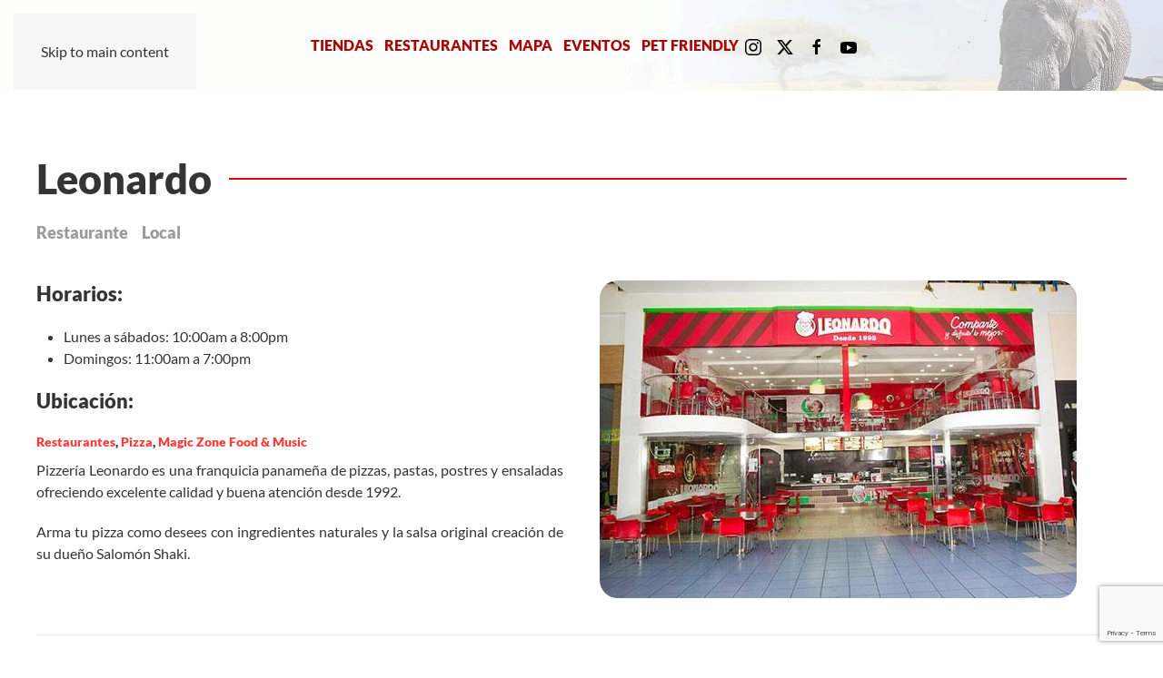

--- FILE ---
content_type: text/html; charset=utf-8
request_url: https://albrookmall.com/locales/leonardo-magic-zone.html
body_size: 4971
content:
<!DOCTYPE html><html lang="es-es" dir="ltr"><head><meta name="viewport" content="width=device-width, initial-scale=1"><link rel="icon" href="/images/LOGO/minifavicon.png" sizes="any"><link rel="apple-touch-icon" href="/images/LOGO/minifavicon.png"><meta charset="utf-8"><meta name="rights" content="Albrook Mall"><meta name="author" content="Rush Alvarado"><meta name="robots" content="max-snippet:-1, max-image-preview:large, max-video-preview:-1"><meta name="title" content="Leonardo - Albrook Mall"><meta name="metatitle" content="Leonardo - Albrook Mall"><meta name="twitter:title" content="Leonardo - Albrook Mall"><meta name="twitter:description" content="Ubicación: Restaurantes, Pizza, Magic Zone Food &amp; Music Pizzería Leonardo es una franquicia panameña de pizzas, pastas, postres y ensaladas ofreciendo exce..."><meta property="og:title" content="Leonardo - Albrook Mall"><meta property="og:description" content="Ubicación: Restaurantes, Pizza, Magic Zone Food &amp; Music Pizzería Leonardo es una franquicia panameña de pizzas, pastas, postres y ensaladas ofreciendo exce..."><meta property="og:url" content="https://albrookmall.com/locales/leonardo-magic-zone.html"><meta property="og:type" content="article"><meta name="description" content="Ubicación: Restaurantes, Pizza, Magic Zone Food &amp; Music Pizzería Leonardo es una franquicia panameña de pizzas, pastas, postres y ensaladas ofreciendo exce..."><meta name="generator" content="Joomla! - Open Source Content Management"><title>Leonardo - Albrook Mall</title><link href="https://albrookmall.com/component/search/?layout=blog&amp;id=520&amp;format=opensearch&amp;Itemid=289&amp;catid=9" rel="search" title="Buscar Albrook Mall" type="application/opensearchdescription+xml"><link href="/media/vendor/joomla-custom-elements/css/joomla-alert.min.css?0.4.1" rel="stylesheet"><link href="/templates/yootheme/css/theme.9.css?1764700976" rel="stylesheet"><link href="/media/plg_system_jcepro/site/css/content.min.css?fe2b19f2ee347603dcb1ee4916167c1f" rel="stylesheet"> <script src="/media/vendor/jquery/js/jquery.min.js?3.7.1"></script> <script src="/media/legacy/js/jquery-noconflict.min.js?504da4"></script> <script src="/media/plg_jspeed/js/instantpage-5.2.0.js?0662d3" defer></script> <script type="application/json" class="joomla-script-options new">{"joomla.jtext":{"ERROR":"Error","MESSAGE":"Mensaje","NOTICE":"Notificación","WARNING":"Advertencia","JCLOSE":"Cerrar","JOK":"OK","JOPEN":"Abrir"},"system.paths":{"root":"","rootFull":"https:\/\/albrookmall.com\/","base":"","baseFull":"https:\/\/albrookmall.com\/"},"csrf.token":"a76040c02bc38088eecbd1cd7c636c87"}</script> <script src="/media/system/js/core.min.js?a3d8f8"></script> <script src="/media/system/js/messages.min.js?9a4811" type="module"></script> <script src="/templates/yootheme/packages/theme-analytics/app/analytics.min.js?4.5.32" defer></script> <script src="/templates/yootheme/vendor/assets/uikit/dist/js/uikit.min.js?4.5.32"></script> <script src="/templates/yootheme/vendor/assets/uikit/dist/js/uikit-icons.min.js?4.5.32"></script> <script src="/templates/yootheme/js/theme.js?4.5.32"></script> <script src="https://www.google.com/recaptcha/api.js?render=6LcrgCgbAAAAACUdf_Zk4Prmwea7e6JQVUYateON"></script> <script type="application/ld+json">{"@context":"https://schema.org","@graph":[{"@type":"Organization","@id":"https://albrookmall.com/#/schema/Organization/base","name":"Albrook Mall","url":"https://albrookmall.com/"},{"@type":"WebSite","@id":"https://albrookmall.com/#/schema/WebSite/base","url":"https://albrookmall.com/","name":"Albrook Mall","publisher":{"@id":"https://albrookmall.com/#/schema/Organization/base"},"potentialAction":{"@type":"SearchAction","target":"https://albrookmall.com/component/finder/search.html?q={search_term_string}&amp;Itemid=303","query-input":"required name=search_term_string"}},{"@type":"WebPage","@id":"https://albrookmall.com/#/schema/WebPage/base","url":"https://albrookmall.com/locales/leonardo-magic-zone.html","name":"Leonardo - Albrook Mall","description":"Sitio web de Albrook Mall.  El más divertido de Panamá y el más grande de la región con más de 700 tiendas.","isPartOf":{"@id":"https://albrookmall.com/#/schema/WebSite/base"},"about":{"@id":"https://albrookmall.com/#/schema/Organization/base"},"inLanguage":"es-ES"},{"@type":"Article","@id":"https://albrookmall.com/#/schema/com_content/article/520","name":"Leonardo","headline":"Leonardo","inLanguage":"es-ES","thumbnailUrl":"images/2021/Tiendas/Dinosaurio/leonardo.jpg","image":"images/2021/Tiendas/Dinosaurio/leonardo.jpg","isPartOf":{"@id":"https://albrookmall.com/#/schema/WebPage/base"}}]}</script> <script>window.yootheme ||= {}; var $theme = yootheme.theme = {"google_analytics":"UA-49005053-1","google_analytics_anonymize":"","i18n":{"close":{"label":"Close"},"totop":{"label":"Back to top"},"marker":{"label":"Open"},"navbarToggleIcon":{"label":"Abrir men\u00fa"},"paginationPrevious":{"label":"Previous page"},"paginationNext":{"label":"Pr\u00f3xima P\u00e1gina"},"searchIcon":{"toggle":"Open Search","submit":"Submit Search"},"slider":{"next":"Next slide","previous":"Previous slide","slideX":"Slide %s","slideLabel":"%s of %s"},"slideshow":{"next":"Next slide","previous":"Previous slide","slideX":"Slide %s","slideLabel":"%s of %s"},"lightboxPanel":{"next":"Next slide","previous":"Previous slide","slideLabel":"%s of %s","close":"Close"}}};</script> <script>if (typeof window.grecaptcha !== 'undefined') { grecaptcha.ready(function() { grecaptcha.execute("6LcrgCgbAAAAACUdf_Zk4Prmwea7e6JQVUYateON", {action:'homepage'});}); }</script> <script type="application/ld+json" data-type="gsd">{"@context":"https://schema.org","@type":"BreadcrumbList","itemListElement":[{"@type":"ListItem","position":1,"name":"Albrook Mall el más divertido de todo Panamá","item":"https://albrookmall.com"},{"@type":"ListItem","position":2,"name":"Tiendas, Kioskos y Restaurantes","item":"https://albrookmall.com/locales.html"},{"@type":"ListItem","position":3,"name":"Leonardo","item":"https://albrookmall.com/locales/leonardo-magic-zone.html"}]}</script> <script type="application/ld+json" data-type="gsd">{"@context":"https://schema.org","@type":["LocalBusiness"],"@id":"https://albrookmall.com/locales/leonardo-magic-zone.html#localbusiness41","name":"Leonardo","image":"https://albrookmall.com/images/2021/Tiendas/Dinosaurio/leonardo.jpg","url":"https://albrookmall.com/locales/leonardo-magic-zone.html","address":{"@type":"PostalAddress","streetAddress":"Avenida Roosevelt","addressCountry":"PA","addressLocality":"Panama","addressRegion":"Panama"},"geo":{"@type":"GeoCoordinates","latitude":"8.970791533558225","longitude":"-79.55301284744301"},"openingHoursSpecification":[{"@type":"OpeningHoursSpecification","dayOfWeek":"Monday","opens":"10:00","closes":"20:00"},{"@type":"OpeningHoursSpecification","dayOfWeek":"Tuesday","opens":"10:00","closes":"20:00"},{"@type":"OpeningHoursSpecification","dayOfWeek":"Wednesday","opens":"10:00","closes":"20:00"},{"@type":"OpeningHoursSpecification","dayOfWeek":"Thursday","opens":"10:00","closes":"20:00"},{"@type":"OpeningHoursSpecification","dayOfWeek":"Friday","opens":"10:00","closes":"20:00"},{"@type":"OpeningHoursSpecification","dayOfWeek":"Saturday","opens":"10:00","closes":"20:00"},{"@type":"OpeningHoursSpecification","dayOfWeek":"Sunday","opens":"11:00","closes":"19:00"}]}</script> </head><body class=""><div class="uk-hidden-visually uk-notification uk-notification-top-left uk-width-auto"><div class="uk-notification-message"> <a href="#tm-main" class="uk-link-reset">Skip to main content</a> </div></div><div class="tm-page"> <header class="tm-header-mobile uk-hidden@m"><div class="uk-navbar-container"><div class="uk-container uk-container-expand"> <nav class="uk-navbar" uk-navbar="{&quot;align&quot;:&quot;center&quot;,&quot;container&quot;:&quot;.tm-header-mobile&quot;,&quot;boundary&quot;:&quot;.tm-header-mobile .uk-navbar-container&quot;}"><div class="uk-navbar-left "> <a uk-toggle href="#tm-dialog-mobile" class="uk-navbar-toggle"><div uk-navbar-toggle-icon></div></a> </div><div class="uk-navbar-center"> <a href="https://albrookmall.com/" aria-label="Volver al Inicio" class="uk-logo uk-navbar-item"> <picture> <source type="image/webp" srcset="/templates/yootheme/cache/d7/minifavicon-d7486439.webp 60w, /templates/yootheme/cache/88/minifavicon-88d83233.webp 120w" sizes="(min-width: 60px) 60px"> <img alt="I ❤ Albrook Mall" loading="eager" src="/templates/yootheme/cache/d6/minifavicon-d6a828ef.png" width="60" height="60"> </picture></a> </div></nav> </div> </div><div id="tm-dialog-mobile" uk-offcanvas="container: true; overlay: true" mode="slide"><div class="uk-offcanvas-bar uk-flex uk-flex-column"> <button class="uk-offcanvas-close uk-close-large" type="button" uk-close uk-toggle="cls: uk-close-large; mode: media; media: @s"></button><div class="uk-margin-auto-bottom"><div class="uk-grid uk-child-width-1-1" uk-grid><div><div class="uk-panel" id="module-menu-dialog-mobile"><ul class="uk-nav uk-nav-default"> <li class="item-102"><a href="/listado-tiendas.html">Tiendas</a></li> <li class="item-382"><a href="/restaurantes.html">Restaurantes</a></li> <li class="item-381"><a href="/mapa.html">Mapa</a></li> <li class="item-304"><a href="/eventos.html">Eventos</a></li> <li class="item-249"><a href="/pet-friendly.html">Pet Friendly</a></li></ul></div></div><div><div class="uk-panel" id="module-tm-3"> <br /> <b>Deprecated</b>: htmlspecialchars(): Passing null to parameter #1 ($string) of type string is deprecated in <b>/home/albrookm/public_html/modules/mod_search/mod_search.php</b> on line <b>44</b><br /><form id="search-tm-3" action="/locales/leonardo-magic-zone.html" method="post" role="search" class="uk-search uk-search-default uk-width-1-1"><span uk-search-icon></span><input name="searchword" placeholder="Buscar" minlength="3" aria-label="Buscar" type="search" class="uk-search-input"><input type="hidden" name="task" value="search"><input type="hidden" name="option" value="com_search"><input type="hidden" name="Itemid" value="289"></form></div></div><div><div class="uk-panel" id="module-tm-5"><ul class="uk-grid uk-flex-inline uk-flex-middle uk-flex-nowrap uk-grid-small"> <li><a href="https://www.instagram.com/albrookmall" class="uk-preserve-width uk-icon-link" rel="noreferrer" target="_blank"><span uk-icon="icon: instagram;"></span></a></li> <li><a href="https://twitter.com/albrookmall" class="uk-preserve-width uk-icon-link" rel="noreferrer" target="_blank"><span uk-icon="icon: twitter;"></span></a></li> <li><a href="https://www.facebook.com/AlbrookMallOficial/" class="uk-preserve-width uk-icon-link" rel="noreferrer" target="_blank"><span uk-icon="icon: facebook;"></span></a></li> <li><a href="http://www.youtube.com/channel/UCCRMmbuAz2nHIHXCvS1sevw" class="uk-preserve-width uk-icon-link" rel="noreferrer" target="_blank"><span uk-icon="icon: youtube;"></span></a></li> </ul> </div> </div></div></div></div></div></header> <header class="tm-header uk-visible@m"><div class="uk-navbar-container"><div class="uk-container uk-container-large"> <nav class="uk-navbar" uk-navbar="{&quot;align&quot;:&quot;center&quot;,&quot;container&quot;:&quot;.tm-header&quot;,&quot;boundary&quot;:&quot;.tm-header .uk-navbar-container&quot;}"><div class="uk-navbar-left "> <a href="https://albrookmall.com/" aria-label="Volver al Inicio" class="uk-logo uk-navbar-item"> <picture> <source type="image/webp" srcset="/templates/yootheme/cache/cc/logo-albrook-mall-r-cc753863.webp 65w, /templates/yootheme/cache/46/logo-albrook-mall-r-4690a000.webp 130w" sizes="(min-width: 65px) 65px"> <img alt="I ❤ Albrook Mall" loading="eager" src="/templates/yootheme/cache/d2/logo-albrook-mall-r-d21bcab4.png" width="65" height="80"> </picture><picture> <source type="image/webp" srcset="/templates/yootheme/cache/92/logo-albrook-mall-w-92be4f67.webp 65w, /templates/yootheme/cache/72/logo-albrook-mall-w-72710543.webp 100w" sizes="(min-width: 65px) 65px"> <img class="uk-logo-inverse" alt="I ❤ Albrook Mall" loading="eager" src="/templates/yootheme/cache/95/logo-albrook-mall-w-951f8ede.png" width="65" height="80"> </picture></a> </div><div class="uk-navbar-center"><ul class="uk-navbar-nav"> <li class="item-102"><a href="/listado-tiendas.html">Tiendas</a></li> <li class="item-382"><a href="/restaurantes.html">Restaurantes</a></li> <li class="item-381"><a href="/mapa.html">Mapa</a></li> <li class="item-304"><a href="/eventos.html">Eventos</a></li> <li class="item-249"><a href="/pet-friendly.html">Pet Friendly</a></li></ul><div class="uk-navbar-item" id="module-tm-4"><ul class="uk-grid uk-flex-inline uk-flex-middle uk-flex-nowrap uk-grid-small"> <li><a href="https://www.instagram.com/albrookmall" class="uk-preserve-width uk-icon-link" rel="noreferrer" target="_blank"><span uk-icon="icon: instagram;"></span></a></li> <li><a href="https://twitter.com/albrookmall" class="uk-preserve-width uk-icon-link" rel="noreferrer" target="_blank"><span uk-icon="icon: twitter;"></span></a></li> <li><a href="https://www.facebook.com/AlbrookMallOficial/" class="uk-preserve-width uk-icon-link" rel="noreferrer" target="_blank"><span uk-icon="icon: facebook;"></span></a></li> <li><a href="http://www.youtube.com/channel/UCCRMmbuAz2nHIHXCvS1sevw" class="uk-preserve-width uk-icon-link" rel="noreferrer" target="_blank"><span uk-icon="icon: youtube;"></span></a></li> </ul> </div> </div> </nav> </div> </div> </header> <main id="tm-main" ><div id="system-message-container" aria-live="polite"></div><style class="uk-margin-remove-adjacent">#template-cyDa0rNx\#0 .el-image{border-radius:20px;}</style><div class="uk-section-default uk-section"><div class="uk-container"><div class="uk-grid tm-grid-expand uk-child-width-1-1 uk-grid-margin"><div class="uk-width-1-1"><h1 class="uk-heading-line uk-margin-remove-bottom"> <span>Leonardo</span> </h1><div class="uk-margin"><div class="uk-grid uk-child-width-auto uk-grid-column-small uk-grid-match" uk-grid><div><div class="el-item uk-panel uk-margin-remove-first-child"><h4 class="el-title uk-text-muted uk-margin-top uk-margin-remove-bottom"> Restaurante </h4></div></div><div><div class="el-item uk-panel uk-margin-remove-first-child"><h4 class="el-title uk-text-muted uk-margin-top uk-margin-remove-bottom"> Local </h4></div></div></div></div></div></div><div class="uk-grid tm-grid-expand uk-grid-margin" uk-grid><div class="uk-width-1-2@m"><div class="uk-margin" id="template-cyDa0rNx#0"> <picture> <source type="image/webp" srcset="/templates/yootheme/cache/0e/leonardo-0eefaf85.webp 525w" sizes="(min-width: 525px) 525px"> <img src="/templates/yootheme/cache/ed/leonardo-ed4ce88e.jpeg" data-jspeed-lazyload="1" loading="lazy" width="525" height="350" class="el-image" alt="Leonardo" loading="lazy"> </picture> </div> </div><div class="uk-width-1-2@m uk-flex-first@m"><div class="uk-panel uk-margin-remove-first-child uk-margin"><h3 class="el-title uk-margin-top uk-margin-remove-bottom"> Horarios: </h3><div class="el-content uk-panel uk-margin-top"><ul> <li>Lunes a sábados: 10:00am a 8:00pm</li> <li>Domingos: 11:00am a 7:00pm</li> </ul></div></div><div class="uk-panel uk-margin-remove-first-child uk-margin uk-text-justify" id="TiendaBody"><h3 class="el-title uk-margin-top uk-margin-remove-bottom"> Ubicación: </h3><div class="el-meta uk-h6 uk-margin-top uk-margin-remove-bottom"><a href="/listado-restaurantes.html">Restaurantes</a>, <a href="/component/tags/tag/pizza.html">Pizza</a>, <a href="/component/tags/tag/magic-zone-food-music.html">Magic Zone Food & Music</a></div><div class="el-content uk-panel uk-margin-small-top"><p>Pizzería Leonardo es una franquicia panameña de pizzas, pastas, postres y ensaladas ofreciendo excelente calidad y buena atención desde 1992.</p><p>Arma tu pizza como desees con ingredientes naturales y la salsa original creación de su dueño Salomón Shaki.</p></div></div></div></div><div class="uk-grid tm-grid-expand uk-child-width-1-1 uk-grid-margin"><div class="uk-width-1-1"><hr><h4> Tiendas similares que podrían interesarte </h4><div class="uk-panel tm-child-list TagListado"><ul class="tagssimilar"> <li> <a href="/locales/domino-s-magic-zone.html"> Domino's </a> </li> <li> <a href="/locales/full-pizza-magic-zone.html"> Full Pizza </a> </li> <li> <a href="/locales/domino-s.html"> Domino's </a> </li> <li> <a href="/locales/wing-zone-magic-zone.html"> Wing Zone </a> </li> <li> <a href="/locales/leonardo-dino.html"> Leonardo </a> </li> <li> <a href="/locales/wendy-s-magic-zone.html"> Wendy's </a> </li> <li> <a href="/locales/subway-magic-zone.html"> Subway </a> </li> <li> <a href="/locales/cinnabon-magic-zone.html"> Cinnabon </a> </li> <li> <a href="/locales/don-pan-magic-zone.html"> Don Pan </a> </li> <li> <a href="/locales/chicken-factory-magic-zone.html"> Chicken Factory </a> </li> <li> <a href="/locales/asados-gaby-dana-magic-zone.html"> Asados Gaby Dana </a> </li> <li> <a href="/locales/gelarti-magic-zone.html"> Gelarti </a> </li> <li> <a href="/locales/racing-gourmet-magic-zone.html"> Racing Gourmet </a> </li> <li> <a href="/locales/leños-carbón-magic-zone.html"> Leños &amp; Carbón </a> </li> <li> <a href="/locales/mcdonalds-magic-zone.html"> McDonald's </a> </li> </ul> </div> </div></div></div></div></main><footer><div class="uk-section-primary uk-section uk-section-xsmall uk-padding-remove-bottom"><div class="uk-container uk-container-large"><div class="uk-grid tm-grid-expand uk-grid-margin" uk-grid><div class="uk-width-1-2@s uk-width-1-4@m"><div class="uk-margin"> <picture> <source type="image/webp" srcset="/templates/yootheme/cache/2c/ILAM-sticker-2c4a9910.webp 89w, /templates/yootheme/cache/12/ILAM-sticker-12dd59a5.webp 178w" sizes="(min-width: 89px) 89px"> <img src="/templates/yootheme/cache/2c/ILAM-sticker-2ce7b98b.png" data-jspeed-lazyload="1" loading="lazy" width="89" height="100" class="el-image" alt loading="lazy"> </picture> </div> </div><div class="uk-width-1-2@s uk-width-1-4@m"><div><ul class="uk-margin-remove-bottom uk-nav uk-nav-default"> <li class="el-item "> <a class="el-link" href="/locales.html"> Tiendas </a></li> <li class="el-item "> <a class="el-link" href="/kioskos.html"> kioskos </a></li> <li class="el-item "> <a class="el-link" href="/listado-restaurantes.html?types[0]=1"> restaurantes </a></li> </ul> </div> </div><div class="uk-width-1-2@s uk-width-1-4@m"> </div><div class="uk-width-1-2@s uk-width-1-4@m"><div class="uk-margin"><a href="#" uk-totop uk-scroll></a></div></div></div></div></div></footer></div></body></html>

--- FILE ---
content_type: text/html; charset=utf-8
request_url: https://www.google.com/recaptcha/api2/anchor?ar=1&k=6LcrgCgbAAAAACUdf_Zk4Prmwea7e6JQVUYateON&co=aHR0cHM6Ly9hbGJyb29rbWFsbC5jb206NDQz&hl=en&v=PoyoqOPhxBO7pBk68S4YbpHZ&size=invisible&anchor-ms=20000&execute-ms=30000&cb=ux6o713sdjs0
body_size: 48638
content:
<!DOCTYPE HTML><html dir="ltr" lang="en"><head><meta http-equiv="Content-Type" content="text/html; charset=UTF-8">
<meta http-equiv="X-UA-Compatible" content="IE=edge">
<title>reCAPTCHA</title>
<style type="text/css">
/* cyrillic-ext */
@font-face {
  font-family: 'Roboto';
  font-style: normal;
  font-weight: 400;
  font-stretch: 100%;
  src: url(//fonts.gstatic.com/s/roboto/v48/KFO7CnqEu92Fr1ME7kSn66aGLdTylUAMa3GUBHMdazTgWw.woff2) format('woff2');
  unicode-range: U+0460-052F, U+1C80-1C8A, U+20B4, U+2DE0-2DFF, U+A640-A69F, U+FE2E-FE2F;
}
/* cyrillic */
@font-face {
  font-family: 'Roboto';
  font-style: normal;
  font-weight: 400;
  font-stretch: 100%;
  src: url(//fonts.gstatic.com/s/roboto/v48/KFO7CnqEu92Fr1ME7kSn66aGLdTylUAMa3iUBHMdazTgWw.woff2) format('woff2');
  unicode-range: U+0301, U+0400-045F, U+0490-0491, U+04B0-04B1, U+2116;
}
/* greek-ext */
@font-face {
  font-family: 'Roboto';
  font-style: normal;
  font-weight: 400;
  font-stretch: 100%;
  src: url(//fonts.gstatic.com/s/roboto/v48/KFO7CnqEu92Fr1ME7kSn66aGLdTylUAMa3CUBHMdazTgWw.woff2) format('woff2');
  unicode-range: U+1F00-1FFF;
}
/* greek */
@font-face {
  font-family: 'Roboto';
  font-style: normal;
  font-weight: 400;
  font-stretch: 100%;
  src: url(//fonts.gstatic.com/s/roboto/v48/KFO7CnqEu92Fr1ME7kSn66aGLdTylUAMa3-UBHMdazTgWw.woff2) format('woff2');
  unicode-range: U+0370-0377, U+037A-037F, U+0384-038A, U+038C, U+038E-03A1, U+03A3-03FF;
}
/* math */
@font-face {
  font-family: 'Roboto';
  font-style: normal;
  font-weight: 400;
  font-stretch: 100%;
  src: url(//fonts.gstatic.com/s/roboto/v48/KFO7CnqEu92Fr1ME7kSn66aGLdTylUAMawCUBHMdazTgWw.woff2) format('woff2');
  unicode-range: U+0302-0303, U+0305, U+0307-0308, U+0310, U+0312, U+0315, U+031A, U+0326-0327, U+032C, U+032F-0330, U+0332-0333, U+0338, U+033A, U+0346, U+034D, U+0391-03A1, U+03A3-03A9, U+03B1-03C9, U+03D1, U+03D5-03D6, U+03F0-03F1, U+03F4-03F5, U+2016-2017, U+2034-2038, U+203C, U+2040, U+2043, U+2047, U+2050, U+2057, U+205F, U+2070-2071, U+2074-208E, U+2090-209C, U+20D0-20DC, U+20E1, U+20E5-20EF, U+2100-2112, U+2114-2115, U+2117-2121, U+2123-214F, U+2190, U+2192, U+2194-21AE, U+21B0-21E5, U+21F1-21F2, U+21F4-2211, U+2213-2214, U+2216-22FF, U+2308-230B, U+2310, U+2319, U+231C-2321, U+2336-237A, U+237C, U+2395, U+239B-23B7, U+23D0, U+23DC-23E1, U+2474-2475, U+25AF, U+25B3, U+25B7, U+25BD, U+25C1, U+25CA, U+25CC, U+25FB, U+266D-266F, U+27C0-27FF, U+2900-2AFF, U+2B0E-2B11, U+2B30-2B4C, U+2BFE, U+3030, U+FF5B, U+FF5D, U+1D400-1D7FF, U+1EE00-1EEFF;
}
/* symbols */
@font-face {
  font-family: 'Roboto';
  font-style: normal;
  font-weight: 400;
  font-stretch: 100%;
  src: url(//fonts.gstatic.com/s/roboto/v48/KFO7CnqEu92Fr1ME7kSn66aGLdTylUAMaxKUBHMdazTgWw.woff2) format('woff2');
  unicode-range: U+0001-000C, U+000E-001F, U+007F-009F, U+20DD-20E0, U+20E2-20E4, U+2150-218F, U+2190, U+2192, U+2194-2199, U+21AF, U+21E6-21F0, U+21F3, U+2218-2219, U+2299, U+22C4-22C6, U+2300-243F, U+2440-244A, U+2460-24FF, U+25A0-27BF, U+2800-28FF, U+2921-2922, U+2981, U+29BF, U+29EB, U+2B00-2BFF, U+4DC0-4DFF, U+FFF9-FFFB, U+10140-1018E, U+10190-1019C, U+101A0, U+101D0-101FD, U+102E0-102FB, U+10E60-10E7E, U+1D2C0-1D2D3, U+1D2E0-1D37F, U+1F000-1F0FF, U+1F100-1F1AD, U+1F1E6-1F1FF, U+1F30D-1F30F, U+1F315, U+1F31C, U+1F31E, U+1F320-1F32C, U+1F336, U+1F378, U+1F37D, U+1F382, U+1F393-1F39F, U+1F3A7-1F3A8, U+1F3AC-1F3AF, U+1F3C2, U+1F3C4-1F3C6, U+1F3CA-1F3CE, U+1F3D4-1F3E0, U+1F3ED, U+1F3F1-1F3F3, U+1F3F5-1F3F7, U+1F408, U+1F415, U+1F41F, U+1F426, U+1F43F, U+1F441-1F442, U+1F444, U+1F446-1F449, U+1F44C-1F44E, U+1F453, U+1F46A, U+1F47D, U+1F4A3, U+1F4B0, U+1F4B3, U+1F4B9, U+1F4BB, U+1F4BF, U+1F4C8-1F4CB, U+1F4D6, U+1F4DA, U+1F4DF, U+1F4E3-1F4E6, U+1F4EA-1F4ED, U+1F4F7, U+1F4F9-1F4FB, U+1F4FD-1F4FE, U+1F503, U+1F507-1F50B, U+1F50D, U+1F512-1F513, U+1F53E-1F54A, U+1F54F-1F5FA, U+1F610, U+1F650-1F67F, U+1F687, U+1F68D, U+1F691, U+1F694, U+1F698, U+1F6AD, U+1F6B2, U+1F6B9-1F6BA, U+1F6BC, U+1F6C6-1F6CF, U+1F6D3-1F6D7, U+1F6E0-1F6EA, U+1F6F0-1F6F3, U+1F6F7-1F6FC, U+1F700-1F7FF, U+1F800-1F80B, U+1F810-1F847, U+1F850-1F859, U+1F860-1F887, U+1F890-1F8AD, U+1F8B0-1F8BB, U+1F8C0-1F8C1, U+1F900-1F90B, U+1F93B, U+1F946, U+1F984, U+1F996, U+1F9E9, U+1FA00-1FA6F, U+1FA70-1FA7C, U+1FA80-1FA89, U+1FA8F-1FAC6, U+1FACE-1FADC, U+1FADF-1FAE9, U+1FAF0-1FAF8, U+1FB00-1FBFF;
}
/* vietnamese */
@font-face {
  font-family: 'Roboto';
  font-style: normal;
  font-weight: 400;
  font-stretch: 100%;
  src: url(//fonts.gstatic.com/s/roboto/v48/KFO7CnqEu92Fr1ME7kSn66aGLdTylUAMa3OUBHMdazTgWw.woff2) format('woff2');
  unicode-range: U+0102-0103, U+0110-0111, U+0128-0129, U+0168-0169, U+01A0-01A1, U+01AF-01B0, U+0300-0301, U+0303-0304, U+0308-0309, U+0323, U+0329, U+1EA0-1EF9, U+20AB;
}
/* latin-ext */
@font-face {
  font-family: 'Roboto';
  font-style: normal;
  font-weight: 400;
  font-stretch: 100%;
  src: url(//fonts.gstatic.com/s/roboto/v48/KFO7CnqEu92Fr1ME7kSn66aGLdTylUAMa3KUBHMdazTgWw.woff2) format('woff2');
  unicode-range: U+0100-02BA, U+02BD-02C5, U+02C7-02CC, U+02CE-02D7, U+02DD-02FF, U+0304, U+0308, U+0329, U+1D00-1DBF, U+1E00-1E9F, U+1EF2-1EFF, U+2020, U+20A0-20AB, U+20AD-20C0, U+2113, U+2C60-2C7F, U+A720-A7FF;
}
/* latin */
@font-face {
  font-family: 'Roboto';
  font-style: normal;
  font-weight: 400;
  font-stretch: 100%;
  src: url(//fonts.gstatic.com/s/roboto/v48/KFO7CnqEu92Fr1ME7kSn66aGLdTylUAMa3yUBHMdazQ.woff2) format('woff2');
  unicode-range: U+0000-00FF, U+0131, U+0152-0153, U+02BB-02BC, U+02C6, U+02DA, U+02DC, U+0304, U+0308, U+0329, U+2000-206F, U+20AC, U+2122, U+2191, U+2193, U+2212, U+2215, U+FEFF, U+FFFD;
}
/* cyrillic-ext */
@font-face {
  font-family: 'Roboto';
  font-style: normal;
  font-weight: 500;
  font-stretch: 100%;
  src: url(//fonts.gstatic.com/s/roboto/v48/KFO7CnqEu92Fr1ME7kSn66aGLdTylUAMa3GUBHMdazTgWw.woff2) format('woff2');
  unicode-range: U+0460-052F, U+1C80-1C8A, U+20B4, U+2DE0-2DFF, U+A640-A69F, U+FE2E-FE2F;
}
/* cyrillic */
@font-face {
  font-family: 'Roboto';
  font-style: normal;
  font-weight: 500;
  font-stretch: 100%;
  src: url(//fonts.gstatic.com/s/roboto/v48/KFO7CnqEu92Fr1ME7kSn66aGLdTylUAMa3iUBHMdazTgWw.woff2) format('woff2');
  unicode-range: U+0301, U+0400-045F, U+0490-0491, U+04B0-04B1, U+2116;
}
/* greek-ext */
@font-face {
  font-family: 'Roboto';
  font-style: normal;
  font-weight: 500;
  font-stretch: 100%;
  src: url(//fonts.gstatic.com/s/roboto/v48/KFO7CnqEu92Fr1ME7kSn66aGLdTylUAMa3CUBHMdazTgWw.woff2) format('woff2');
  unicode-range: U+1F00-1FFF;
}
/* greek */
@font-face {
  font-family: 'Roboto';
  font-style: normal;
  font-weight: 500;
  font-stretch: 100%;
  src: url(//fonts.gstatic.com/s/roboto/v48/KFO7CnqEu92Fr1ME7kSn66aGLdTylUAMa3-UBHMdazTgWw.woff2) format('woff2');
  unicode-range: U+0370-0377, U+037A-037F, U+0384-038A, U+038C, U+038E-03A1, U+03A3-03FF;
}
/* math */
@font-face {
  font-family: 'Roboto';
  font-style: normal;
  font-weight: 500;
  font-stretch: 100%;
  src: url(//fonts.gstatic.com/s/roboto/v48/KFO7CnqEu92Fr1ME7kSn66aGLdTylUAMawCUBHMdazTgWw.woff2) format('woff2');
  unicode-range: U+0302-0303, U+0305, U+0307-0308, U+0310, U+0312, U+0315, U+031A, U+0326-0327, U+032C, U+032F-0330, U+0332-0333, U+0338, U+033A, U+0346, U+034D, U+0391-03A1, U+03A3-03A9, U+03B1-03C9, U+03D1, U+03D5-03D6, U+03F0-03F1, U+03F4-03F5, U+2016-2017, U+2034-2038, U+203C, U+2040, U+2043, U+2047, U+2050, U+2057, U+205F, U+2070-2071, U+2074-208E, U+2090-209C, U+20D0-20DC, U+20E1, U+20E5-20EF, U+2100-2112, U+2114-2115, U+2117-2121, U+2123-214F, U+2190, U+2192, U+2194-21AE, U+21B0-21E5, U+21F1-21F2, U+21F4-2211, U+2213-2214, U+2216-22FF, U+2308-230B, U+2310, U+2319, U+231C-2321, U+2336-237A, U+237C, U+2395, U+239B-23B7, U+23D0, U+23DC-23E1, U+2474-2475, U+25AF, U+25B3, U+25B7, U+25BD, U+25C1, U+25CA, U+25CC, U+25FB, U+266D-266F, U+27C0-27FF, U+2900-2AFF, U+2B0E-2B11, U+2B30-2B4C, U+2BFE, U+3030, U+FF5B, U+FF5D, U+1D400-1D7FF, U+1EE00-1EEFF;
}
/* symbols */
@font-face {
  font-family: 'Roboto';
  font-style: normal;
  font-weight: 500;
  font-stretch: 100%;
  src: url(//fonts.gstatic.com/s/roboto/v48/KFO7CnqEu92Fr1ME7kSn66aGLdTylUAMaxKUBHMdazTgWw.woff2) format('woff2');
  unicode-range: U+0001-000C, U+000E-001F, U+007F-009F, U+20DD-20E0, U+20E2-20E4, U+2150-218F, U+2190, U+2192, U+2194-2199, U+21AF, U+21E6-21F0, U+21F3, U+2218-2219, U+2299, U+22C4-22C6, U+2300-243F, U+2440-244A, U+2460-24FF, U+25A0-27BF, U+2800-28FF, U+2921-2922, U+2981, U+29BF, U+29EB, U+2B00-2BFF, U+4DC0-4DFF, U+FFF9-FFFB, U+10140-1018E, U+10190-1019C, U+101A0, U+101D0-101FD, U+102E0-102FB, U+10E60-10E7E, U+1D2C0-1D2D3, U+1D2E0-1D37F, U+1F000-1F0FF, U+1F100-1F1AD, U+1F1E6-1F1FF, U+1F30D-1F30F, U+1F315, U+1F31C, U+1F31E, U+1F320-1F32C, U+1F336, U+1F378, U+1F37D, U+1F382, U+1F393-1F39F, U+1F3A7-1F3A8, U+1F3AC-1F3AF, U+1F3C2, U+1F3C4-1F3C6, U+1F3CA-1F3CE, U+1F3D4-1F3E0, U+1F3ED, U+1F3F1-1F3F3, U+1F3F5-1F3F7, U+1F408, U+1F415, U+1F41F, U+1F426, U+1F43F, U+1F441-1F442, U+1F444, U+1F446-1F449, U+1F44C-1F44E, U+1F453, U+1F46A, U+1F47D, U+1F4A3, U+1F4B0, U+1F4B3, U+1F4B9, U+1F4BB, U+1F4BF, U+1F4C8-1F4CB, U+1F4D6, U+1F4DA, U+1F4DF, U+1F4E3-1F4E6, U+1F4EA-1F4ED, U+1F4F7, U+1F4F9-1F4FB, U+1F4FD-1F4FE, U+1F503, U+1F507-1F50B, U+1F50D, U+1F512-1F513, U+1F53E-1F54A, U+1F54F-1F5FA, U+1F610, U+1F650-1F67F, U+1F687, U+1F68D, U+1F691, U+1F694, U+1F698, U+1F6AD, U+1F6B2, U+1F6B9-1F6BA, U+1F6BC, U+1F6C6-1F6CF, U+1F6D3-1F6D7, U+1F6E0-1F6EA, U+1F6F0-1F6F3, U+1F6F7-1F6FC, U+1F700-1F7FF, U+1F800-1F80B, U+1F810-1F847, U+1F850-1F859, U+1F860-1F887, U+1F890-1F8AD, U+1F8B0-1F8BB, U+1F8C0-1F8C1, U+1F900-1F90B, U+1F93B, U+1F946, U+1F984, U+1F996, U+1F9E9, U+1FA00-1FA6F, U+1FA70-1FA7C, U+1FA80-1FA89, U+1FA8F-1FAC6, U+1FACE-1FADC, U+1FADF-1FAE9, U+1FAF0-1FAF8, U+1FB00-1FBFF;
}
/* vietnamese */
@font-face {
  font-family: 'Roboto';
  font-style: normal;
  font-weight: 500;
  font-stretch: 100%;
  src: url(//fonts.gstatic.com/s/roboto/v48/KFO7CnqEu92Fr1ME7kSn66aGLdTylUAMa3OUBHMdazTgWw.woff2) format('woff2');
  unicode-range: U+0102-0103, U+0110-0111, U+0128-0129, U+0168-0169, U+01A0-01A1, U+01AF-01B0, U+0300-0301, U+0303-0304, U+0308-0309, U+0323, U+0329, U+1EA0-1EF9, U+20AB;
}
/* latin-ext */
@font-face {
  font-family: 'Roboto';
  font-style: normal;
  font-weight: 500;
  font-stretch: 100%;
  src: url(//fonts.gstatic.com/s/roboto/v48/KFO7CnqEu92Fr1ME7kSn66aGLdTylUAMa3KUBHMdazTgWw.woff2) format('woff2');
  unicode-range: U+0100-02BA, U+02BD-02C5, U+02C7-02CC, U+02CE-02D7, U+02DD-02FF, U+0304, U+0308, U+0329, U+1D00-1DBF, U+1E00-1E9F, U+1EF2-1EFF, U+2020, U+20A0-20AB, U+20AD-20C0, U+2113, U+2C60-2C7F, U+A720-A7FF;
}
/* latin */
@font-face {
  font-family: 'Roboto';
  font-style: normal;
  font-weight: 500;
  font-stretch: 100%;
  src: url(//fonts.gstatic.com/s/roboto/v48/KFO7CnqEu92Fr1ME7kSn66aGLdTylUAMa3yUBHMdazQ.woff2) format('woff2');
  unicode-range: U+0000-00FF, U+0131, U+0152-0153, U+02BB-02BC, U+02C6, U+02DA, U+02DC, U+0304, U+0308, U+0329, U+2000-206F, U+20AC, U+2122, U+2191, U+2193, U+2212, U+2215, U+FEFF, U+FFFD;
}
/* cyrillic-ext */
@font-face {
  font-family: 'Roboto';
  font-style: normal;
  font-weight: 900;
  font-stretch: 100%;
  src: url(//fonts.gstatic.com/s/roboto/v48/KFO7CnqEu92Fr1ME7kSn66aGLdTylUAMa3GUBHMdazTgWw.woff2) format('woff2');
  unicode-range: U+0460-052F, U+1C80-1C8A, U+20B4, U+2DE0-2DFF, U+A640-A69F, U+FE2E-FE2F;
}
/* cyrillic */
@font-face {
  font-family: 'Roboto';
  font-style: normal;
  font-weight: 900;
  font-stretch: 100%;
  src: url(//fonts.gstatic.com/s/roboto/v48/KFO7CnqEu92Fr1ME7kSn66aGLdTylUAMa3iUBHMdazTgWw.woff2) format('woff2');
  unicode-range: U+0301, U+0400-045F, U+0490-0491, U+04B0-04B1, U+2116;
}
/* greek-ext */
@font-face {
  font-family: 'Roboto';
  font-style: normal;
  font-weight: 900;
  font-stretch: 100%;
  src: url(//fonts.gstatic.com/s/roboto/v48/KFO7CnqEu92Fr1ME7kSn66aGLdTylUAMa3CUBHMdazTgWw.woff2) format('woff2');
  unicode-range: U+1F00-1FFF;
}
/* greek */
@font-face {
  font-family: 'Roboto';
  font-style: normal;
  font-weight: 900;
  font-stretch: 100%;
  src: url(//fonts.gstatic.com/s/roboto/v48/KFO7CnqEu92Fr1ME7kSn66aGLdTylUAMa3-UBHMdazTgWw.woff2) format('woff2');
  unicode-range: U+0370-0377, U+037A-037F, U+0384-038A, U+038C, U+038E-03A1, U+03A3-03FF;
}
/* math */
@font-face {
  font-family: 'Roboto';
  font-style: normal;
  font-weight: 900;
  font-stretch: 100%;
  src: url(//fonts.gstatic.com/s/roboto/v48/KFO7CnqEu92Fr1ME7kSn66aGLdTylUAMawCUBHMdazTgWw.woff2) format('woff2');
  unicode-range: U+0302-0303, U+0305, U+0307-0308, U+0310, U+0312, U+0315, U+031A, U+0326-0327, U+032C, U+032F-0330, U+0332-0333, U+0338, U+033A, U+0346, U+034D, U+0391-03A1, U+03A3-03A9, U+03B1-03C9, U+03D1, U+03D5-03D6, U+03F0-03F1, U+03F4-03F5, U+2016-2017, U+2034-2038, U+203C, U+2040, U+2043, U+2047, U+2050, U+2057, U+205F, U+2070-2071, U+2074-208E, U+2090-209C, U+20D0-20DC, U+20E1, U+20E5-20EF, U+2100-2112, U+2114-2115, U+2117-2121, U+2123-214F, U+2190, U+2192, U+2194-21AE, U+21B0-21E5, U+21F1-21F2, U+21F4-2211, U+2213-2214, U+2216-22FF, U+2308-230B, U+2310, U+2319, U+231C-2321, U+2336-237A, U+237C, U+2395, U+239B-23B7, U+23D0, U+23DC-23E1, U+2474-2475, U+25AF, U+25B3, U+25B7, U+25BD, U+25C1, U+25CA, U+25CC, U+25FB, U+266D-266F, U+27C0-27FF, U+2900-2AFF, U+2B0E-2B11, U+2B30-2B4C, U+2BFE, U+3030, U+FF5B, U+FF5D, U+1D400-1D7FF, U+1EE00-1EEFF;
}
/* symbols */
@font-face {
  font-family: 'Roboto';
  font-style: normal;
  font-weight: 900;
  font-stretch: 100%;
  src: url(//fonts.gstatic.com/s/roboto/v48/KFO7CnqEu92Fr1ME7kSn66aGLdTylUAMaxKUBHMdazTgWw.woff2) format('woff2');
  unicode-range: U+0001-000C, U+000E-001F, U+007F-009F, U+20DD-20E0, U+20E2-20E4, U+2150-218F, U+2190, U+2192, U+2194-2199, U+21AF, U+21E6-21F0, U+21F3, U+2218-2219, U+2299, U+22C4-22C6, U+2300-243F, U+2440-244A, U+2460-24FF, U+25A0-27BF, U+2800-28FF, U+2921-2922, U+2981, U+29BF, U+29EB, U+2B00-2BFF, U+4DC0-4DFF, U+FFF9-FFFB, U+10140-1018E, U+10190-1019C, U+101A0, U+101D0-101FD, U+102E0-102FB, U+10E60-10E7E, U+1D2C0-1D2D3, U+1D2E0-1D37F, U+1F000-1F0FF, U+1F100-1F1AD, U+1F1E6-1F1FF, U+1F30D-1F30F, U+1F315, U+1F31C, U+1F31E, U+1F320-1F32C, U+1F336, U+1F378, U+1F37D, U+1F382, U+1F393-1F39F, U+1F3A7-1F3A8, U+1F3AC-1F3AF, U+1F3C2, U+1F3C4-1F3C6, U+1F3CA-1F3CE, U+1F3D4-1F3E0, U+1F3ED, U+1F3F1-1F3F3, U+1F3F5-1F3F7, U+1F408, U+1F415, U+1F41F, U+1F426, U+1F43F, U+1F441-1F442, U+1F444, U+1F446-1F449, U+1F44C-1F44E, U+1F453, U+1F46A, U+1F47D, U+1F4A3, U+1F4B0, U+1F4B3, U+1F4B9, U+1F4BB, U+1F4BF, U+1F4C8-1F4CB, U+1F4D6, U+1F4DA, U+1F4DF, U+1F4E3-1F4E6, U+1F4EA-1F4ED, U+1F4F7, U+1F4F9-1F4FB, U+1F4FD-1F4FE, U+1F503, U+1F507-1F50B, U+1F50D, U+1F512-1F513, U+1F53E-1F54A, U+1F54F-1F5FA, U+1F610, U+1F650-1F67F, U+1F687, U+1F68D, U+1F691, U+1F694, U+1F698, U+1F6AD, U+1F6B2, U+1F6B9-1F6BA, U+1F6BC, U+1F6C6-1F6CF, U+1F6D3-1F6D7, U+1F6E0-1F6EA, U+1F6F0-1F6F3, U+1F6F7-1F6FC, U+1F700-1F7FF, U+1F800-1F80B, U+1F810-1F847, U+1F850-1F859, U+1F860-1F887, U+1F890-1F8AD, U+1F8B0-1F8BB, U+1F8C0-1F8C1, U+1F900-1F90B, U+1F93B, U+1F946, U+1F984, U+1F996, U+1F9E9, U+1FA00-1FA6F, U+1FA70-1FA7C, U+1FA80-1FA89, U+1FA8F-1FAC6, U+1FACE-1FADC, U+1FADF-1FAE9, U+1FAF0-1FAF8, U+1FB00-1FBFF;
}
/* vietnamese */
@font-face {
  font-family: 'Roboto';
  font-style: normal;
  font-weight: 900;
  font-stretch: 100%;
  src: url(//fonts.gstatic.com/s/roboto/v48/KFO7CnqEu92Fr1ME7kSn66aGLdTylUAMa3OUBHMdazTgWw.woff2) format('woff2');
  unicode-range: U+0102-0103, U+0110-0111, U+0128-0129, U+0168-0169, U+01A0-01A1, U+01AF-01B0, U+0300-0301, U+0303-0304, U+0308-0309, U+0323, U+0329, U+1EA0-1EF9, U+20AB;
}
/* latin-ext */
@font-face {
  font-family: 'Roboto';
  font-style: normal;
  font-weight: 900;
  font-stretch: 100%;
  src: url(//fonts.gstatic.com/s/roboto/v48/KFO7CnqEu92Fr1ME7kSn66aGLdTylUAMa3KUBHMdazTgWw.woff2) format('woff2');
  unicode-range: U+0100-02BA, U+02BD-02C5, U+02C7-02CC, U+02CE-02D7, U+02DD-02FF, U+0304, U+0308, U+0329, U+1D00-1DBF, U+1E00-1E9F, U+1EF2-1EFF, U+2020, U+20A0-20AB, U+20AD-20C0, U+2113, U+2C60-2C7F, U+A720-A7FF;
}
/* latin */
@font-face {
  font-family: 'Roboto';
  font-style: normal;
  font-weight: 900;
  font-stretch: 100%;
  src: url(//fonts.gstatic.com/s/roboto/v48/KFO7CnqEu92Fr1ME7kSn66aGLdTylUAMa3yUBHMdazQ.woff2) format('woff2');
  unicode-range: U+0000-00FF, U+0131, U+0152-0153, U+02BB-02BC, U+02C6, U+02DA, U+02DC, U+0304, U+0308, U+0329, U+2000-206F, U+20AC, U+2122, U+2191, U+2193, U+2212, U+2215, U+FEFF, U+FFFD;
}

</style>
<link rel="stylesheet" type="text/css" href="https://www.gstatic.com/recaptcha/releases/PoyoqOPhxBO7pBk68S4YbpHZ/styles__ltr.css">
<script nonce="wPyoT533VRxNVoL5pBXtVQ" type="text/javascript">window['__recaptcha_api'] = 'https://www.google.com/recaptcha/api2/';</script>
<script type="text/javascript" src="https://www.gstatic.com/recaptcha/releases/PoyoqOPhxBO7pBk68S4YbpHZ/recaptcha__en.js" nonce="wPyoT533VRxNVoL5pBXtVQ">
      
    </script></head>
<body><div id="rc-anchor-alert" class="rc-anchor-alert"></div>
<input type="hidden" id="recaptcha-token" value="[base64]">
<script type="text/javascript" nonce="wPyoT533VRxNVoL5pBXtVQ">
      recaptcha.anchor.Main.init("[\x22ainput\x22,[\x22bgdata\x22,\x22\x22,\[base64]/[base64]/[base64]/[base64]/cjw8ejpyPj4+eil9Y2F0Y2gobCl7dGhyb3cgbDt9fSxIPWZ1bmN0aW9uKHcsdCx6KXtpZih3PT0xOTR8fHc9PTIwOCl0LnZbd10/dC52W3ddLmNvbmNhdCh6KTp0LnZbd109b2Yoeix0KTtlbHNle2lmKHQuYkImJnchPTMxNylyZXR1cm47dz09NjZ8fHc9PTEyMnx8dz09NDcwfHx3PT00NHx8dz09NDE2fHx3PT0zOTd8fHc9PTQyMXx8dz09Njh8fHc9PTcwfHx3PT0xODQ/[base64]/[base64]/[base64]/bmV3IGRbVl0oSlswXSk6cD09Mj9uZXcgZFtWXShKWzBdLEpbMV0pOnA9PTM/bmV3IGRbVl0oSlswXSxKWzFdLEpbMl0pOnA9PTQ/[base64]/[base64]/[base64]/[base64]\x22,\[base64]\\u003d\\u003d\x22,\x22ZBIHfcK7AFLCq2kwwo0ENMORw40GwphTJXRUJwYyw6AZM8Kdw7vDkz8fTyjCgMKqdn7CpsOkw5xOJRpgHE7Dg1XCgsKJw43DssKwEsO7w7IYw7jCm8KyM8ONfsOSA11gw79AMsOJwoNvw5vChnbCkMKbN8Kuwp/[base64]/DlsKCZcOpZMK8w54ewoF+wqzCgcKhworChcKEwposwqvCh8Opwr/DpkPDpFdQEjpCTQ5Gw4RqHcO7wq9PwqbDl3Q/[base64]/DlyrDtxrCq8OjwoUAPy3DgEnDqMKlbsOuw4M+w6Ucw6TCrsO0wr5zUDPCjQ9KUiMcwofDl8KDFsOZwp/Chz5ZwpQJAzfDrcO4QMOqAsK4esKDw4LCsnFbw5fCpsKqwr50wrbCuUnDjsKIcMO2w5h1wqjCmxTCoVpbYQDCgsKHw6BOUE/Cm0/[base64]/Dl8Oqw6zDl2IAw5/[base64]/CmBHCoMK6w45rGsO2bcKcw6UFAMKqw7bDk3oAw6/DshHCnzskPwluwroXScKHw7nDjHrDsMKhwpPDnDscKMO1e8KRLmrDkzPCpjU1BzrCmw8idMO0JSDDj8OuwrV2MnjCgFTDuXLCl8KoDsKFEMKvw63Dm8Ojwos4JFVtwp/[base64]/dcKOSQPCmVdZwr40wrB+XCVMT8KiYsKZw4ptQMKiHsOuYnB2wpnCjUTCkMKJw4ttMjkebBRGw5nDtMOyw6/CtMOATUTDnTJ3f8Kyw7EPOsOtw6jCuBsAw5HCrMKQNH5Bwrc6aMO4DsK5w4ZUFFDDhD1aNMOQXxHDnsKPF8KhHlvDnFPDgMOgZT0Kw6RewpTDlSnCnA7CnjLChsKIwr/ClMKCMMOxw5hsL8Obw6Y7wrlMTcOHLAPCvigawqrDocK2w7zDt0jCo1jCvAZrCMOEXsKiMTXDh8Orw59Lw4kCYRzCuwzCn8KEwpTCgMKKwoLDosK1wo3CrV/DogcqKAHCvypEw6nDhsObH08IPjRkw6zCuMOPw7UjY8OdZ8OQIEs2wq3DkcO+wqjCn8KFQR7Cu8KEw6ldw4LCgB0bJsKcw4tMCTXDosOAK8OTBHXCvmMqak1mdsOwW8KpwpoWBcKBwp/Ctx5Bw63ChMOjw5LDt8Kswp/Cr8KlQsKXe8O5w45Pc8KAw61pNcOnw7nCrsKOY8OvwrIyCMKcwq5MwovCp8KfDcOlJlfDmRIFWMKww70Rwr5Jw7l3w69wwo7CpRZ1c8KFI8OJwqg1wprDksOVJMKvRwvDicKow7/DhsKCwrA6B8Klw6TDjwMoI8KvwoghXGxCWcOIwrFnMShEwrwKwrk8wqLDjMKnw69pw4dAw7zCsQxsfcKNw5DCkMKNw7HDsQTCs8K+H3ILw6ExDMK+w6d/PnXCol7Cs3MNwqbDjwvDvlHChcKlQ8OVwqR+wonCjEvCmEHDq8OmBgDDu8OId8KEw4TDol1iPUnCjMO8T37Cn1pMw6fDgcK2cyfDu8OAwppawoYbIMO/BMKYfnnCqFjCkxxQw6oDek3Ds8OKw5nCg8OPwqPCpsOVwpl2wolEw57DpcKuw5vCkMKswq93w4rDhibDmk9Sw6/DmMKVw7HDv8OJwonDs8KZKUfCg8Oqd2YgE8KACcKPKA3CpMKrw7dsw5DCvcOOwpLDmgpGT8KMBsKawovCiMK5PznCgQdSw4nDmsK9wozDr8KowpI/w78MwrrDksOiw5XDjcOBJsKOQRjDv8KcFMKSfm7DtcKVNFbCtcOFZ2DCjsKLc8Omc8KQw4g5w7cYwp9lwrbCpR3CnsOIWsKcw4rDowXDoAcmBS3CmFtUUUjDozTCtmLDtj3DsMK2w4VMw6DCqMO0wocEw6YIQFYQwo82UMO0N8OKH8K1w5Jfw68/wqPCpAHDrMKCdsKMw4jCvsO1w79sYkTCkWTDvMOrwprDmXoGQiYGwoRSVcKCw6I9UsO8w7hBwr9NScOSMRFEwpLDtcKUNsOAw65MRBfChR/DlgHCtm0LYhHCsUDDm8OLd14/w79iwrPCq1pvSgcRFcKiFQDDg8O+WcOBw5I1ZcOgw7wVw47DqsOkw6AFw5gzw4wCWMKZw4scaETDiSNxw5Ulw4vCusKFIFEuD8ODAQbCklDCtTF3OBgXwoRKwoPCoBzDvALDvHZYwpfCvk/Dt0xmw4gNwoXCsHTDosKYw6hkEmI+bMK+w6vCr8Obw5vDoMOzwrfCg0soX8OPw6Ijw63DrMK/LlEiwp7DiFN8ZsK4w6PCscKcAcO9w6odAMOdSMKLVXN7w6g8H8K2w7TDmgfDoMOkQCUQTAFGw7fCmT9EwrXDhxBOeMK1wqxmTsOmw4TDlGTDisOfwqzDl3dkJgjDkMK8LHrDmGlFPgnDqcOQwrbDqcOmwoPCph/CnMK7bDnCjcKIwrI6w5vDuEZLwpkFT8KtIsOgwqvDgsKqJXBLwqzChFUWXGFMWcKlwploccKEw7bDm0vDjxNQLsOlMCLClcO7wr7Dg8KowobDh0drexpyTCVhOsKOw7ZZYEfDk8KeC8K6bybCrx/Cvj3CucKkw5zCpiXDl8KTwr/CssOOOMOKMcOAOFTCpUondMO8w6zDjsK3w5vDqMOZw7F/wolzw4PDh8KZbMKQwo3Cs1HCpcKKU03DgcO2wpIOPiTCqsO/ccOsGcKKw67ChMKYYxbCp1PCuMKcw6cTwpdrw6YjVW0eCBZZwrHClCjDlAY+QC4Sw7csfQYOEcO5ImJUw6Z0TiEfwpgoe8KZQ8KPfiLDjljDnsKNwqfDmWHCp8KpHxc0WUXCsMKjw5fDlsKeHsOQKcOJwrPCmU3Dh8OHGW3CqsO/MsK3wr/CgcOjSlrDhy3DlyLCu8KBfcO8NcOKR8Ovw5R2TsOWwonCu8OdYy/CnBYpwojCuHEpw5FBwojDqcODwrEJDsK1wpTDuRfDoHjDu8KML3ZmecOww6/DhMKYDTcXw4LCksKbwoRoLcKgw4XDln5pw5jDmyIfwrHDlhQ5woVWHcOkwq0lw4lzVcOveH7CuitYXMKEwqPCjcOow5zCj8Oww7ZKd2zCm8OBwrPDgAVoR8KFw5hCT8Kaw70QTsOxw6TDtjJBw7hpwpfCtyFYccORwrjDrsO4McOJwp/[base64]/ClcKTX8O0wojChcOmZUDDnMKYwp00w5gcw6teJ3hJwrAwGHkGe8K3MHXCs1FlACM4w6zDksKceMOPA8KLw7osw5c7w5zDpsKhw67Cv8KWJFPDqgvDtXZ/Ry3DpcO8wrE4FSh+w47DmXxXwprDkMK0JsO0w7M2wo53wqcNw4tWwoLDhU7CvEzDiRbDrhnCqTB0PMObDsKNdF7DlwTDiCAAJsKMw6/CvsKlw6FRTMOJBsKLwp3CnMK2JQ/DqMKawqIPwohVw63Cn8OqdFXCjsKnFsKrwpbCmsKdwqIzwpkmDSPChcOHXnDCtz/Cl2QNd35KdcOjw6vCimsUMF3DosO7FsO+D8KSM2MrFl8vUyfCtkbDscKuw6rCncKZwphlw5vDvUbCryPDoULCnsOyw6XDj8OnwpkNw4oCKRh5Vnhpw77DlkfDvwzCjQHCvsKQJCdiXHR2woQEw7ZtUsKfwoV5YGHCqsKgw7HCrsKQTcOLbcOAw4HCncKjw5/Drw3CksO3w77Dr8K2I04YwojDuMONwrHDtBJKw4/DusKKw5jChAMPw7gfIcKwQj3Cv8KJw4AiXsO8ElnDuS99Kl1xecKJw5RaAAPDkU3Ckh5yen17SDrDqsOFwq7CmnvCpAktYQFQwq4MDnwVwo/ChcKIw6Now7VxwrDDtsK5wqgqw6dHwr3CiTvCqiPCpsKkwo7DoTHCvE/DssO2wp8lwq59wr9kbsOBwrbDrS5VasKtw48FQsORPMONTsKpcktTO8KrFsOpaE4MZFxlw687w43DrFwZZ8O4HEYow6RpJV3DuDzCt8O6w7txwqbCrMOxwrLDg0/DtWE8wp0tUcKtw6xQw5/DuMO3DMKGw7fChGEcw4tFHMK0w4MYeHArw6TDicK9IsOmwocRZhnDhMOUN8KDwovCh8OLw54lKMOTwobClsKZWMKbdynDosOUwonCqjvDkhbCq8K/wqDCvcO1YMObwpDDmMOtWVPCjUzDnAXDh8OQwoFgwpPDvwU+w7R7wrFLQMKkw47DtwXDvcKIYMKOLAwFIsKISxrCh8OFLSZlB8OBKcK1w6NBwpHDlTo4BMO/wosPdw/DgsKKw5jDtsK8wrJSw77Cv3lrZ8K3w50zXzTDj8OZYsKxwpLCr8OGJsOvMsKEwpV0XHcrwrzDhDslbcOOwo/CtgQ6cMK3wrx1wpYfADAjwrZyJhoowohDwr0SdjJswrzDosOfw5s6wodyKC/Do8OFNiHDnsKICsOzwrrDnDotXcK/woVtwqo4w643wr0rNmPDuBbDlsOoD8Kbw4kcUsO3wovCqMOVw60twoZXEw02w5zCpcOhLDoebAnCvcK7wrk7w4pvQFUPwq/CtcOcwoXCjHLDsMOpw4waKcKFG34iNX5fw5bCrC7CssOCWsK3wpMvw51vw7FZVXHCpmp/[base64]/DnjjDkWIbIcO3YE7Dly0zw6Nsw5AgwrvDkmhOwqBSwoTCnsKVwp12woHCr8KVNzc0BcKNaMOYIsKCw4HCrA7CuC7Ch38Twq/Cp1/[base64]/w6HDqMKCOsOfBQoSAcKEIHxaRsK4w7vDsQvClMObwp/[base64]/w7kiwpxMw7poGcKOw4fDpcO6WXJewqIcwo7CncOVH8KKwqLCtsKSwp4bwrrDtMKWwrHDtsOMCFUVw7RawrsGHiMfw6kZfMO7BMOnwrwgwr9KwrvCkcKewoEvd8KMw6DDr8OID1TDvMOpEipPw50fekDCjsKvCMO/wq/DosKrw6TDswUJw4XCvcKowpkVw6bCgTfChMOdwozCgsK2woErNjnCk0V0fsOAX8KrdsKUY8KqcMOxw7huXgrDtMKGKMOYGA1QCMK3w4RMw6PCrcKSwoE7wpPDkcOtw7/DsGdrUQBmYR5tPRzDt8OSw7LCs8OfdgIBCl3CrMOCJGZ5w6FSWEwaw74tCAh+FsKrw5nCnx41WcOIZsOifcKkw6N7w4bDiy5Xw4LDhcOTZ8KxO8K1ecOhwpYEdA/Ck2rCiMKIB8O3FTvChhIqLQtDwrgWw6LDrcK/w4BdVcOXwrdzwoLCtwhXw5fDuSTDv8OxQChtwpxVFmtiw7TCk0XDk8OeJsKUdyopY8OzwqLCugfDh8KmW8KRw67ClHHDu1oMD8KtPkTDmcK2w4Mywo/Do2PDpk9nwr1XcijDhsK/UMO6w7/Drm9UBg1SQcKndMKfcSLCncOPQMKNw7RGccK/[base64]/[base64]/[base64]/Cq8OLw48jVRFXV3DCiyc5wqTCusKHGVLCj3wFOSfDp17DosKHOkZAEEnDmmZJw6sYwqTCncOcw5PDlyTDv8KgIsOSw5bCtSoKwp/CqS3Dp3B8eArDpQRJwo4ZOcO3w45zw5Inwrx+w6ljwq4ST8Kkw6EUw6TDhAYiHQrCsMKDWcOWLMOaw7Y1EMOZQXbCinU2wovCkBXCt2RCwqk9w4crA0lzBV/DmRLDiMKLFcO6RkTDvMK2w4w0Ghl3w6XCtsKtUSDDkDdiw7TCh8KIwp/DkcKoW8K+IBhxXCBhwr46wrlIw7J/wqTCv0LDhgrDoSJewpzDrw4rw5V9VFJAwqDCtT7DqsOFFjFPOHjDpEXCjMKAC3zCpMOnw7ZgFz4qwpoTf8KrDcOrwq9Rw6ppaMKwdMOAwrVCwrbCrWvCjsK5wpQAUsK/w5Z6PHbCr1BHIMK3fMOCF8KaccKydnfDgX7Di0jDrkTDr3TDsMORw65RwpAMwpDCocKlw6XClVdGw7kLHsK9w4bDl8K7wqPDnhQnSsKAQcKSw4M6Og3Dr8OWwo4NN8KXS8OlGnTDjsKpw4Y/[base64]/w4MgIBjDh8OyCcOAWMKjR8KKZMKnacKBVTIOfsKLdcOFZ35kw7vCrDbCjlfCpjHCgE/[base64]/[base64]/WcKTwpPDoTTCvcKdwo/DqMKnO0LCnMOJJmcYw5YrNWfCvMOVw5DDhsOULwNJw6Ikw4/Dul5Jw6EBekLCkCVpw53Ch1LDnx/Dl8KnQSDDtcOEwqXDkMOCw40mR3A/w68CSsO3bcOdW0PCucK9wpnClcOnPcOpwrQnBcKbwpjCpcKxw691BcKXAsODUgTCvMKXwr4gwrlWwoTDgW/Cm8ODw7HDvw/DtcKqwqXDtsKGYcOnaUcRw7fCgxV7dsKOwrTClMKfw6LCj8OaUcKNw5LChcK3BcOjw6vDpMOiwpLCsEAxKlobw7PCnB7DllA+w7RVJTwEwqJaZsKAwoEFwrLCksK/NsKoAGFjZnPCvMOLAwNWesKOw7sAfsOKw4jDm1ojdMKoH8Otw7nDmjbDgcOqw5pNLMOpw7zCpCNdwozChsOowpoSKz9PUsO8eQzCjnZ9wrxiw4TDvS/CmCnCucK+wo8twpjDonbCqsKPw5rClALDpcKSKcOawpUTeVDCi8KxQRACwqRBw6HChcKtw7/[base64]/[base64]/CrFPDmx/DuMKXwoHDnsOSw4liJ3ZnJghUEVHChVfCvsORw4/DkMOZScOpw5VEDxfCqFUyZS3DqUBoc8KlK8Kjem/[base64]/EsOFwqDDk3rCicKLYMOqfcOxw7DDtsOGGMKpw6ZOwrDDmwXCncOFVhANNz8Xw7wWGBsdw54bwqs4AcKFFMKewo45FRHCqRDDr0fCp8OEw4kJSj5twrfDhsKiHsODIcKRwq3CnMKQS1VzESzCpnHCh8K1R8OmbsK/[base64]/ChkZTwpzCt8O4KMOyw7h1WsKxew8OwpJbwqUVasKpJMK0WcOmV3F/[base64]/DgXbCpcOdw7PCtm/[base64]/w7gZwrrDhQhewqI5wpdBM1/Cj25xOV5rw5fDhsOyNcKtN1zDhcOcwoNvw5vDmsObKcKawrxgwqYIPXEJwodyFQPCuyrDpRXDmFPCtyDDs2tMw4LCigfCqMOBw77CtAvCvcOZS1suwq1iwpIDw4nDu8OrTx1OwoMXwo15d8KMd8OcccOQd0VFUcK1MxrCkcO9XsKufj1/[base64]/[base64]/CjkZFw5c1wqkmwoLDnsKawpDDvVLCsGvDu8OYOx/CljzCgsOjB2dew4tcw53DscO1w6pAWBfCksOaXGd8EAUbDMOwwpN0wqx5ahpaw6lQwq/CnsOUw5fDrsO6wqlsZ8KgwpdUw5HDg8KDw4JRfsKoTTTDqMOgwrFrEsKpw6TCuMOSUsKzw4B+w6ZLw4BuwpnDosKaw6o8wpfCt3zDk04Aw67Dqh7CpBh7dWfCtmXDkMOLw5jCqyvCmcKtw5XDuWPDtcOPQMOhwpXCv8OWYCtAwo/[base64]/ClDxDwojDrUgFKT/DkcOWw7jDsAljX8KFw7Mfw5fCtsKhwq/Dn8KPJMOzwoZFPMOedsObMsOtJS4KwofCsMKPC8KVVzJACsOOOjbDtMOiw5Z9YTjDi3LCvDfCpMK9w4jDtwXCpHLCrcOPwoYGw71awqcZwoPCtMKbwoXCkBB7w4B/TnPDr8KrwqF3eVEaZkdpVkfDlMKaTjI8BRsKTMOuKsO0J8Okbg3CgsONMgLDqsKhI8K7w6rCpABRJWcEwp4LbMOVwpLChhlKDcO9dgDChsOkwpVAw68VMsOYAzDDihnDjApow7opw7bDh8KRw63CuSQGBnxfRMKIOMONI8Onw4rCnydAwo3CrcOdVzcXVcO/QsOGwrfCu8OWNBrCusKYw6Vjw5UQfnvDssK0UFzCqGR3wp3CncKqasO6wrXCnUZDw5rDqcKnLMO/AMO+wp4RGm/CvQMVaBtNwpLCtHctAsKcwpHCn2fDtMKEwp9vS17Ck2XDn8KkwqJ0IgFVwqw/UjvCpRDCt8K+AxpDw5bDii1+dlcAX3oQfRHDgx9rw78bw5RPcsKDw7RML8ODRMK+w5dtw642IAB6wr7CrWNsw6oqJsObw6dhwpzDhUvDoG4AI8Ktw5pMwpsSRsKpwp/DvRDDoTLDjsKWw4HDu1d1YwsfwrDDpQlow7PDhCnClFPCk04jwpZdesKIw74Ewr9bw7AUD8Kgw5PCtsK7w6pjXGbDssOqBQAiGcKtesK/di/[base64]/bMOCBcOoHjvCtgZ3JcKpAiTCsm/Dl3AYwo5KfVLCqwc8w647aiTDsi7DhcKsTRjDmGPDvirDpcOoMxYkE243woAOwolxwp9/bEl7w4bCtcK7w5/DpyQzwpA6wpfDgsOcw44twpnDu8OTfl0vwrdLTBxFwqrCllpYdMO2wq7CqghvcUzCrlVZw77ClGRDw5LCv8O+VQZ/fz7Dkz/CjzBJdRZIw7sjwrkkCcOUw4jCucKjQHYxwqlRGDrCicOHwrx2wpprwqHCvnHCqsKWFB7CtWd9dcOhJS7DtCdZQsKcw6UuGiR5UsKqw5kROcKoJMK+O3INUWDCg8OZPsKeTk/[base64]/CjcKZGsKORsK5w4phKCsrwoIFw7rCtmQrw4zDg8OhM8KSLcKbN8KbYGLCnS5Cf3LCpsKEw65kO8Ohw4PCtcK5UHTDjiDDksOEFcO/w5AKwofCnMOgwoHDnMKXR8O0w4HChEUqe8OQwofCo8O2M2zDklJ7K8OHKXVxw6/Dl8OScxjDqngJXcOiw6dVSmZxXCLDjsKCw4NwbMOAMV/CnS7CpsKTw65lwq40wpzDh3rDuFMRwpfCr8KowqhvLMKCa8OHNATCi8KFFHoWwolIDXIffE7CmcKRw7EkZnx+FcK2wo3CoFDCkMKmw41kw51KwrPCl8K/AG0dYcOBHhPCmBHDlMOqw5J7FSbDrcKkaXfCt8OwwrlMw7NZwo8HDF3Dq8KQB8OIeMOhWlZowqXDtV16Lg3DhVN7CMKNAwxHw5XCrcKqP1DDjcKcMsKWw4fCscOlEsO8wqwmwrLDtMK7DsOTw5TCl8KZb8K/[base64]/DrMKqwpbCpmvDscK8w7jCj03Dh8OLw7TCgws7w4klw4N4wpcVeH0qFMKSwrEuwrnDiMOCwpzDq8KtZzPCjcKofhY2RcKHaMObUsKyw7RUDMKtwo4XDkDDj8KRwqjCul95wqLDhwTDnCrCojAtBm1AwqLCrk/[base64]/DusOnwpcIwovDjW4HFQJuwqvCp2cuByZxEQnCk8OLw71Awq9qwoMIb8KCGMK0w6g7wqYPXmHDs8O+w51/w57Cv25vwpEINsKuw5vDncKMOcOlNVvDkcKxw7vDmR9LDkIywpY5N8KSBMKbWQfCgMOMw7LCi8KjB8O4NW4nBGpNwo/[base64]/[base64]/CkGYSwplZMcOPWcK/w7nDkcOYwpt1wpnCmRzCk8KiwonClUcwwrbCkMKOwpYVwpxQMcO0w6wvL8OZeGESwqnCncKlw5NSwoRlwoDDjsKiQMOmH8O3GcKmC8Kkw5o8Py/DinfCssK8wr8mQsOVfsKPFQ/DpMK0wosLwpnCgALDukbCisKXw7gHw6swbsK5wrbDtMOhL8KJbcOpwqzDvXIuwppLFzV8wq5lw4QXw6g1QHlBwq/[base64]/DrVwIw6MLOsOOwo0mwqXDhsOqwqx7bxpMwpXDssOAZ3bCqMOUSsOYw5Bhw74yNMOsS8OdcsOzw6QsWsK1FwvCkFU5aGw0w4TDo2wpwqTDn8KeMMOWKMO0wrrDpcOzNHTDjcO/[base64]/DksKuXy/Cu8K3wqdZwqPCk8KbOsOEQ0LClh3DhBnCm0/CsE7DlSoVwq9MwojCpsORw4Ugw7YyGcKfVBdQwrXDssODw7PDnTFTwp8nwp/DtcO+w6UrSkjCvcKXS8Oww585w7TCrcKcDcKtH29mw685eU55w67CplbDtjTCkMKrw5AcA1XDjMKcA8OIwrx2OVLDncKeOcKXwpnClsO2X8KhMjsKC8OiCTIqwpfCi8KPH8ODw7sHAMKWDko5ZFVUwphsSMKWw5/CjkLCqDvCt3kkwrnCpcOCwrPCr8O8csKXZh4iwrwYw7QQfcOVw4plJDE0w7NBewsdN8Orw4zCscOpV8OTwovDtzrDryXCujzCqmNXEsKqw64hwrwzw6sfwrJuwo/CoAbDonRqJw9xERTDvMOjHMO8IFjDusKIwqkyflszJcKgw4hZBCdswp8yZsKawq0XWRXCuHHDrsK6wptyFsKdIsKRw4HCosKkwo5kD8KdCcKyUsKiw6FHAcKPG1oTOMK4bxrDt8O1wrZVNcOoYRXDgcKTw5vDtcKVwrQ7WQpbVCUpwr/DoGQTw6tEbHzDvCvDnMKAMsOCw7HDqDtff2nCgSDDqGfDgsOYJcK+w7rDqB3Cji7DucO1b145WcOQJcK5clo3FgVwwqjCp3JBw5TCpcOMwoUXw6DCh8KUw7kWG3ckL8OHw53Dngt7MsOxXBYcElsrw6off8KvwpLDiUNnfVYwF8K/wqVTwp4mw5zDg8ObwqFaF8O5RMOBRiTCssOowoF2PMKQdQ1jP8KAIw3CsjQJw5EEN8KsPsObwpJyTnMMVsK2LADDtjldXwjCsX3Crx5HT8O5w5PCn8K8WgVLwqMXwrURw69/BD45wrA8wqDClDvDpsKBOE5mP8ONEgAEwrZ4Y3kpLhw/ZF0cG8K3U8OoW8OUG1jDogvDtVVCwqoICmkqwrLDhcKAw5PDi8K1fXfDthMcwoxjw55kTsKFcH3DlVUjQMOdKsK6w4zDmsKoVVtPEcKZEGZ6w5/Cnn02fUgOYApmQEgsWcKdc8KgwoAjH8OpPMOrNMKtPMO4McKHFMKSKMORw4w1woE/asOTw5tPZR4fXnZ7O8OfSSJNK3dtwoPDm8OPw65ow4JMw78+w41TABI7U1nDk8OJwqo9alzDvsOFA8K+w5DDlcOXesKeSUbDogPCingywrPDhcKEK3LCs8KDfcKMwqN1w57DmhBLwrxIJT5Xwo7Djz/ChsOHO8KFw5TChsOBwrHCkjHDv8OFbsOQwrIVwqvDqsKLwovCkcKkNcO/VX9cEsKEDTXCtR3CoMKdbsOWwqfDk8OyGDA1wp3Ci8O6wqsfwqfCpBLDisOpw6PDvcOVw5bCh8Oyw5k4OX1EeCPDum1sw4oKwpRVJndyGFTDtsO1w57Cv33CmsOQExLCnD7CjcKCMcKCSzrCp8O/IsK4w7lEDFdHMMKcwp1iw6DCqTRqwoLCgMKEMcKxwocPw5g4GcOmCEDCt8KgIMOXEihpwrTCkcOQdMKaw5wow5lHfjUCw67DriEVN8KMJMKtbDE6w59Nw4XClsOjAcOsw4FCH8OsKcKaHiN4wpnDmcKFB8KfScOQWsOXasOJbsKsA00APMKjwpoAw7nCmsKDw41MZD/Co8OWw5vChhp4MQ0QwqbCkz0pw5XCsUrDksKqwqs9WAbCscOnAl3Dg8O/RWfCtSXCowdjU8Kjw6DDgsKLwrYOHMO7RMKuw44kw7PChThib8OXdMOSSBkTw43DmHpGwqkGCMK2cMObNWjCpWIBEsOQwq/CnDjCi8OaQsOYTXYqD14sw7JXBAXDsDUlw5LDmEHCq1ZQHS7DggrCmMO+w4gow7vDhsKTA8OzaC1sXsOrwqoKNXrDlcKrMcKfwo7ClARMMMOAwq5oYsKtw71CdTxTwrxyw7zDnUNEUcOZw6PDs8O4McKPw7t6wqZTwqFjwqBFKSQAwqzCqsOwCTPCqD4/e8O8OcOwNsKAw5QBGRzDhsOpw7vCsMK4w4TCjTjCtQbDtgHDuVzCkDPCr8OowqbDrUzCmWdcS8KUwpnCvx7Cq3HDu14mw5gUwqbCusKiw4/DtDMjV8Otw5PDnMKpZcKLwpzDocKPw4/[base64]/DoDfDvUUqw5rCiQ8gQcOPOzTCoCvCrDZ2PTHDq8Otw6RYfMKlLcO5wpRbwq5Iwq5hBjh4wp/[base64]/wqLCnMO7AynCncOkwrTCnBPCisKvwo/CvMK8w69TFmDClMKgc8OADhTClcKPwrrCiBEuw4TDglpnw53CngoVw5jCpsKFw7Arw7FAwp7ClMKwH8O4w4DDrTVnwowWwotawp/DvMKJwo5Kw6cpAMK9ZzrDggLDmcK9w5lmw5Y0w50Qw6w9SVdVUMK/PMK/wrsYbUvDuQ/ChMO4TV1oB8OrGithwp4cwqbDjsK/w7zDjsO3NMKcKcOfd0vCmsKwE8O/wq/Dn8OyHcKowr3ChQXDqGrDuAPDqDw8K8KrH8O0eDnDv8KgI11aw7PCuiTDjDYjwq3DmcK/wpEIwrLCr8OpM8KQDMKdMMOAwqYlIxPCuHFbWQ/CvcO9bAAWGMKGwqQ3wolrC8OgwodPwrdJw6VFZcOfZsK7w6V4CDFgw7swwobCkcOcPMOOVSDCpcOSwoN8w7/Do8KKWMOSw6/DvsOuwoMow43Cq8O/[base64]/CoFEwMQHDtMKkFcO6QHXDgGRlPcOAwqkxNxvDqXFNw64Twr3CpsO/woIkc3LCh0LCuyI0wprCkTcKw6LDnnM2wqfCq2tfwozCuhUNwoIZw7k3w7oTwpdswrEka8Khw6nDqUTCv8O4JMKrYsKdwqnCrjlmSwE2WcKBw6DCnMORDsKqw6F7wrYzAC59wp7Cs3Afw4HCkypew5fCukZZw7U2w6vDlCl5wpJDw4DDoMKDfFDDuR93ScOXUMKtwq/[base64]/[base64]/JVwCa3DCp2fCrFBnw75yQcKoClQzwrjCqcKIwrXDihktPMOcw5lHRGc5wobCmcOtwprDiMOtwpvCjcOjw6TCpsKrTGZHwo/Cuw1/Ci/DqsOhKsODw6PCisOkw49twpfCusKcwrDDnMKYDGPDnjBhw6vCjSnCpFjChcO5w6M5Y8K3eMKlLH7CvgE9w7XCtcObw6Nmw4/DrMONwpXDsFBNLcKRwp/DiMKvw5dkBsOtY1bCoMOYARrDk8KGIMKweUleWyBFw742BFQeT8K+eMKbw5nDs8KSw5QqXMKwdsK9HSVKK8KPw5rDpGjDkw/Cnm/DsylMEMOXfsOAw6gEwo4vwqhDBgvCocKmaQPDi8KBXsKAw6lcw655LMKmw6TCmsOVwqfDhQnDjMKsw4zCnsK4dEPCuXcrKMOSwpfDkcKpwqN7FVgYIRvClAJhwpHCvm8hw5bCl8Okw73CvcOOwpzDmEvDuMOjw7/DuDPCql/CgMK+BCd/[base64]/[base64]/w5E9SHNuw6E1wpluTUVOaMKDw4VHwpPDqzJ9wrzCuHrCvHzCozI5wqXCoMOnw7/Dt1dhwpNmw5IyMcOPwpjDkMOswqTCusO/UGEpwpXChMKaSy/DtMO7w4cvw4rDhsKewpJRK3/Ci8K8PV/Du8OTwrRWKh1Vw5YVOMODw6/DisOZXnhvwowPUMKkwo1VCH5Lw51maG7DlcKnYATDtW4rU8OKwrXCtMKjw4HDjcORw5hYw4zDpMKnwotWw7HDu8O2woHCvcKzAhY+w6bCicO+w4vDnHgROCIww5DDhMO3RHHDs2TDh8O4UX/ChsOdbMK4woTDucOTw6PCvcKUwoJlw5IewqpSw6DDq1DCsUDDvHbDlcKxw7nDjQhVwodcZcKTCMKQX8OSwr7CmMKBWcKdwqF5G3N/AcKfDcOIw64vw6haccKZwoYeNgl2w5QxdsKAwrk8w7XCtlt/Tx3Do8OnwrDCvMOgHi/CisO0wqU6wr88w4FNN8OgdTN6OMOmScKVB8KeDz/Cti8dw6rDnFYpw6x3w6cEw7LCknIKC8OiwrLDql4Qw6XComPDjsK3UinCgMOlLGp9RXUkLsKtwqfDjlPCpsOqw5PDkzvDpcOBTiHDsxVXwr9Pwqxlwo7CssKCwoYGMMOVRgvCsm/CohzChA/CmgAtw5/Dv8KwFhQLw5VWasOQwrQKfsKqdWJbE8O7PcKBG8KtwqDDmj/CsmwrVMOEZDTDucKLwpDDiTZ/wqRZAcObC8OBw6fDmChyw4nDqntYw7LCjcKjwq/Do8Olw6rCqHrDsQJFw7rCghfCrsKmAmQBw7/[base64]/DnAE8w7zCnHXCoVTDnxVXw6TCssKUw5EzOk95wpPCnGHDgcOQPQYrwrYYbcKmwqQTwoZswoXDj0PDvxFFw5sxw6QYw6nDkMOZworDisKBw7B7FsKMw6DCuyvDo8OVXUXDpy/CrcOvRF3ClcKnQSTCssKowrBqAQo3w7LDjSoqDsO1T8OTw5rCpCXCpMOlX8OOwpzChlRqBhDDhF/Dp8KGwodbwoPCiMK7wqzDnGfChMKsw5fDqh92woHDp1bDs8KhXjk9KEXDmcOoIg/DiMKhwoE0w5fCmkwrw5RSw6rDjyrDp8OFwr/CjsOhQcKWWMOlE8KFLcKiw4VXeMO2w7rDhmNLdcOEPcKhXcOJO8OrKQHCuMKWwpwkUDTCpAzDsMO3w6DCuyVcwohxwpvDmjPDnHBiwr/[base64]/B8OZwqJbZjrCoQMCwo/CnMODw5zDg1NFQT/CkzdVwrkXccOkwrfCg2/DvsOrw6lBwpBWw6Etw7gbwrPDmsOTw5HCp8OeD8Kuw48Lw6vCoyVQecOMXcKUw6DCt8O+wp7Ch8KMO8KSw6DCgHRUwqF7w4hLQkDCrm/DlhY/[base64]/[base64]/[base64]/w5ZTwrHCumNawpDDok3DuMKEwrNmw7XDuMK2wqQxcMOfXMKqwqXDjsKIwoZHfW8yw6V4w6TCpyfCiiUyezgGGlDCtMONd8Omwr1jJcKRUMOeYy1JZ8OYKhVBwr5sw50AT8KcecOawqzCiFXCvCUEN8KiwqPDrEAnIcKVUcOvWlJnw7nDocKLSUrDm8KAw6YCcg/[base64]/DligRwrTCvHLCssKuwpIYWTzDmcOEwofCo8KUwr1awo/DsBwzD17DrT3Cn30cQW/DpBshwozCnAISPsOED2Bpd8KAwprDrcO2w6LDhHI6e8K/T8KcO8OHwo0zJMK2OMKVwpzCjUrDuMOawqRywrnClWIbKlfDlMKMwodnRUItw4Miw7sPVsOKw5zCj09Pw7o6Kj/[base64]/Csk3DunlGPQDDncOPYFbCjCbDisKxCTnCpMKcw7bCl8KQIEYuD3J0AMK0w40NDzjCp2ddw6XDrWtxwpAOwrTDq8KnIcOIw6nDh8KyHVHCqsODHsKcwplnwrfDlsKaPzrDtk0SwpvDkg4CFsK/D2Aww47CjcOFwo/DlMKOMSnClgN/dsK6B8KvN8Oew4g6WADDvsKCwqfDp8O6w4LCi8KXw5oACcK6worDn8OtXRjCu8KLecOCw6JjwoDCu8KMwqpZa8OKRcKrwpYIwrDDpsKMY3/DsMKTw7zDpngNw5hCWMKKwqQybi7DiMOJHkZXwpfChBx7w6nDixLCjErClVjCo3p/w77Dh8KqwqnCmMOkw78gZ8OmSsODb8KkBhDCj8K4LQRCwovDhH09wqUAfiQBPm4Fw7zCi8O3wojDkcKdwpV5w5c/cjkWwqZoahLCksOwwojDg8KUw6DCqAbDvmFyw7jCv8O4K8OjSynCrm3DqU7Cq8K5ahwtcXTCpnnDrMK0wrxJGCFQw57DojtLbmbCsWTDvg4NCGLChcKqScORYzhywqVlP8Klw700cHwdRMOpw4/[base64]/DhcOWw5UzSFLCsCssw7nCnEPDpsKNbsKYcMKFeifCicKqelvDoVoUZ8KoVcOQw50kw49qanJ6wpFnw7cwTMOrNMKowoljMcOsw4XCosO/Ggpfw6Zdw63DriZIw5XDrcKZFDDDmcOFwpo/IcODAcK4wpXDu8O1AcOXUDFUwpdqP8ONe8K/w7nDmx54woFtH2ZcwqTDqsKqN8O3woMlw5nDp8Oqw53CiiZDOcKlbcO7BjHDm1/CrMOsw7vDu8K3wpLCjMO8QlZ7wrZlYClpWMOJcD/Dn8OZc8KoQMKvw6TCqSjDpQo3woRUw6tFw6bDmUFdNsO+w7HDiUlowqZDAsKWwqXCoMOyw4pcDMKkFBhgwoPDjcKEWsKHUMKuNcKKwqUPw6DDiV4fw51qICQsw6/[base64]/[base64]/CqTQBw5jCmcOAwqnDp8Ocw6fCmcKMe8KgC8K3DUcRSMKbG8KkE8Oyw5U8w7NYah07UsOEw5grUcOvw6HDpcOKwqECJxXCvsOKDsO2w7jDsWnDgS8Jwo4fwrVgwqg5d8OdQsOhw5U6WT/Dr1zCjU/CtsO4fyhmQxEcw67Dr1xBGcKCwocGwo4Ywo3DiEbDrMOoccKyR8KTB8Oowq85w4IlLX8+EHV8wrk0w5ACw5UVQTPDqcO1UMOJw5ZwwovCtsO/w4vCmGRtwpzCk8OgFcK2wq/DvsKpMVvDiFbDkMKNw6fDksOOY8OWPB/Cu8K6w57DrQPCm8OTBRPCsMK2fUYlwrA8w4LDoVXDmnbDuMKjw5ItJ13DvX3DtcOnTsOtVMOnYcOheH/[base64]/ClcK9Vw/[base64]/CvjdTw7fDv1lBw7cfSMO1WMKSBAVJwpUzfMO4wpLCjMK7P8O3GcO4wrdrUxrCpMOFOMOfAsKxMGxwwolIw6wsR8O4wp/[base64]/DqlDDtR7CkC/DgUHDozbDucOfwoYpw6XCn8Osw6NWw7BrwqIzw5wlwr3DgMKFUAfDpyzCvwLCgMKIXMOHQsOfIMOBcsKcJsKgLkJfZQrChsKFKcOGwrElPgciIcO8wqFeDcORP8KeMsKgwo/[base64]/DosOVWHxXw5xPwohpwq/CuMOnw5NeW8K1w7Rdw6cCwrfDpUzCuE3DtsOtw5jDvlDChMOnwpvCqzTCvcKzSMK8EhvCmzXClGTDqsOJCmdEwo3Cq8ONw6heXRZBworDrVjDkMKBWAvCncOAw4jClsKhwrPCpsKDwoQVw6HCiEvCgi/CgVbDqcOkHETDicKvKsOzU8OyOw1zw7rCvXDDmBEhw77Ck8OkwrlePcOmDzZ1RsKQw6Esw73CusOxHMKFUS19wofDl3zDslgYGznDnsOowqx7wpp4wrLChnvCmcO4YsOQwo4jKcOfKMO6w7zCv00/[base64]/ChcO8fA7ChkELwrLCncKAYBfDomAgwqTDtcOjw6zDpMKRw5UmwoZPFGQKMMOiw7XDo0nCs3V9ADbDvMOxJMO5wr/[base64]/DvFY4LloYfsOxNHFkwqs/RcOHwpk9CHdiwprDvR8OPiV3w7TDiMOUGcOjw4tHw5NqwoAwwr/Dn0NgJzN2ATtyGTPCpsOxZxsMIVrDvW/DiT7DvcOVIQNNO0sMYsKXwpjDhGVQOT5sw43Cp8OrBcO0w74vTcOVOBwxMkrCrsKOLjLClxNnScKew5XCtsKAKcK8JsOjLx3DrMO6woXDtBXDsiBBRMKiw6HDmcKKw6Fhw6QGw5XDhG3Dryk3JsKXwp/Cn8KiIAhjWMKDw6VPwojDl0rDpcKFf0ZWw7o6wrd4FsKMFTIjb8O7WMOAw5rCmTVGwph2wprCkEU3wow7w6PDi8K/W8Khw6nDtgk5w7NHGSMmw5PCs8Ot\x22],null,[\x22conf\x22,null,\x226LcrgCgbAAAAACUdf_Zk4Prmwea7e6JQVUYateON\x22,0,null,null,null,1,[21,125,63,73,95,87,41,43,42,83,102,105,109,121],[1017145,971],0,null,null,null,null,0,null,0,null,700,1,null,0,\[base64]/76lBhnEnQkZnOKMAhk\\u003d\x22,0,0,null,null,1,null,0,0,null,null,null,0],\x22https://albrookmall.com:443\x22,null,[3,1,1],null,null,null,1,3600,[\x22https://www.google.com/intl/en/policies/privacy/\x22,\x22https://www.google.com/intl/en/policies/terms/\x22],\x22zgOXJpWezua8Cf2+EExptJSDdqvyHof91tUlcTLm8DY\\u003d\x22,1,0,null,1,1768847671344,0,0,[84,31],null,[236,239,61,148],\x22RC-ue4RJkUZqhfp1A\x22,null,null,null,null,null,\x220dAFcWeA5Lrf-hf_C35Y-OzvuvfbyFApaZCb-Nk7Qu6F58tQ9RV8tqSC85JFHGvryk-VUtG0t0Aj3JNoXF6k5iqr8guKBHEfZUhA\x22,1768930471246]");
    </script></body></html>